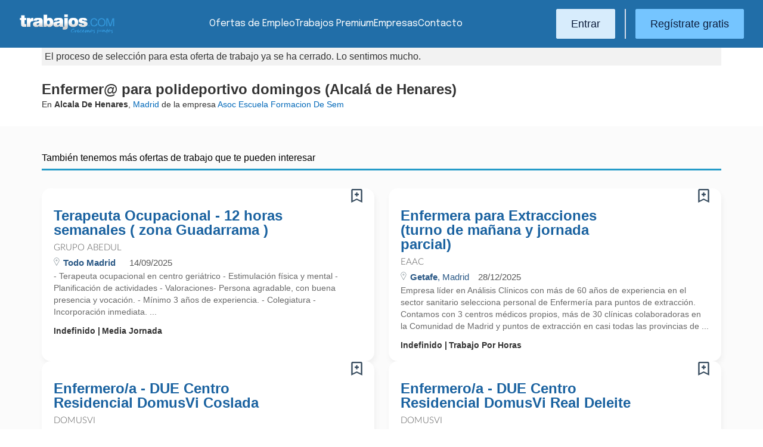

--- FILE ---
content_type: text/html; charset=UTF-8
request_url: https://www.trabajos.com/ofertas/1196184927/enfermer-para-polideportivo-domingos-alcala-de-henares-/
body_size: 7406
content:

<!DOCTYPE html PUBLIC "-//W3C//DTD XHTML 1.0 Transitional//EN" "http://www.w3.org/TR/xhtml1/DTD/xhtml1-transitional.dtd"><html xmlns="http://www.w3.org/1999/xhtml"><head><title>Ofertas de empleo: Enfermer@ para polideportivo domingos (Alcalá de Henares) - Trabajos.com</title><meta http-equiv="Content-Type" content="text/html; charset=utf-8" /><meta name="description" content="Trabaja de Enfermer@ para polideportivo domingos (Alcalá de Henares) en Madrid en la empresa Asoc Escuela Formacion De Sem. Regístrate y envía tu curriculum vitae a la oferta de trabajo de Enfermer@ para polideportivo domingos (Alcalá de Henares) a través de Trabajos.com" /><meta name="keywords" content="trabajo, empleo, Enfermer@ para polideportivo domingos (Alcalá de Henares), trabajo en Madrid, trabajar en Asoc Escuela Formacion De Sem, trabajar de Enfermer@ para polideportivo domingos (Alcalá de Henares), oferta de trabajo en Asoc Escuela Formacion De Sem" /><meta name="apple-itunes-app" content="app-id=516317735" /><meta property="fb:admins" content="550580406" /><meta property="fb:admins" content="1379411340" /><meta property="fb:admins" content="100010285996518" /><meta http-equiv="Content-Language" content="es"/><meta name="Distribution" content="global"/><meta name="referrer" content="always" /><link rel="shortcut icon" href="/favicon.ico" /><link rel="stylesheet" href="/css/theme/jquery-ui.css?366" type="text/css" media="screen" /><link rel="manifest" href="/firebase/manifest.json"><!-- Start VWO Async SmartCode --><link rel="preconnect" href="https://dev.visualwebsiteoptimizer.com" /><script type='text/javascript' id='vwoCode'>window._vwo_code || (function() {var account_id=969587,version=2.1,settings_tolerance=2000,hide_element='body',hide_element_style = 'opacity:0 !important;filter:alpha(opacity=0) !important;background:none !important;transition:none !important;',/* DO NOT EDIT BELOW THIS LINE */f=false,w=window,d=document,v=d.querySelector('#vwoCode'),cK='_vwo_'+account_id+'_settings',cc={};try{var c=JSON.parse(localStorage.getItem('_vwo_'+account_id+'_config'));cc=c&&typeof c==='object'?c:{}}catch(e){}var stT=cc.stT==='session'?w.sessionStorage:w.localStorage;code={nonce:v&&v.nonce,use_existing_jquery:function(){return typeof use_existing_jquery!=='undefined'?use_existing_jquery:undefined},library_tolerance:function(){return typeof library_tolerance!=='undefined'?library_tolerance:undefined},settings_tolerance:function(){return cc.sT||settings_tolerance},hide_element_style:function(){return'{'+(cc.hES||hide_element_style)+'}'},hide_element:function(){if(performance.getEntriesByName('first-contentful-paint')[0]){return''}return typeof cc.hE==='string'?cc.hE:hide_element},getVersion:function(){return version},finish:function(e){if(!f){f=true;var t=d.getElementById('_vis_opt_path_hides');if(t)t.parentNode.removeChild(t);if(e)(new Image).src='https://dev.visualwebsiteoptimizer.com/ee.gif?a='+account_id+e}},finished:function(){return f},addScript:function(e){var t=d.createElement('script');t.type='text/javascript';if(e.src){t.src=e.src}else{t.text=e.text}v&&t.setAttribute('nonce',v.nonce);d.getElementsByTagName('head')[0].appendChild(t)},load:function(e,t){var n=this.getSettings(),i=d.createElement('script'),r=this;t=t||{};if(n){i.textContent=n;d.getElementsByTagName('head')[0].appendChild(i);if(!w.VWO||VWO.caE){stT.removeItem(cK);r.load(e)}}else{var o=new XMLHttpRequest;o.open('GET',e,true);o.withCredentials=!t.dSC;o.responseType=t.responseType||'text';o.onload=function(){if(t.onloadCb){return t.onloadCb(o,e)}if(o.status===200||o.status===304){_vwo_code.addScript({text:o.responseText})}else{_vwo_code.finish('&e=loading_failure:'+e)}};o.onerror=function(){if(t.onerrorCb){return t.onerrorCb(e)}_vwo_code.finish('&e=loading_failure:'+e)};o.send()}},getSettings:function(){try{var e=stT.getItem(cK);if(!e){return}e=JSON.parse(e);if(Date.now()>e.e){stT.removeItem(cK);return}return e.s}catch(e){return}},init:function(){if(d.URL.indexOf('__vwo_disable__')>-1)return;var e=this.settings_tolerance();w._vwo_settings_timer=setTimeout(function(){_vwo_code.finish();stT.removeItem(cK)},e);var t;if(this.hide_element()!=='body'){t=d.createElement('style');var n=this.hide_element(),i=n?n+this.hide_element_style():'',r=d.getElementsByTagName('head')[0];t.setAttribute('id','_vis_opt_path_hides');v&&t.setAttribute('nonce',v.nonce);t.setAttribute('type','text/css');if(t.styleSheet)t.styleSheet.cssText=i;else t.appendChild(d.createTextNode(i));r.appendChild(t)}else{t=d.getElementsByTagName('head')[0];var i=d.createElement('div');i.style.cssText='z-index: 2147483647 !important;position: fixed !important;left: 0 !important;top: 0 !important;width: 100% !important;height: 100% !important;background: white !important;';i.setAttribute('id','_vis_opt_path_hides');i.classList.add('_vis_hide_layer');t.parentNode.insertBefore(i,t.nextSibling)}var o=window._vis_opt_url||d.URL,s='https://dev.visualwebsiteoptimizer.com/j.php?a='+account_id+'&u='+encodeURIComponent(o)+'&vn='+version;if(w.location.search.indexOf('_vwo_xhr')!==-1){this.addScript({src:s})}else{this.load(s+'&x=true')}}};w._vwo_code=code;code.init();})();</script><!-- End VWO Async SmartCode --><script type="text/javascript">(function(i,s,o,g,r,a,m){i['GoogleAnalyticsObject']=r;i[r]=i[r]||function(){	(i[r].q=i[r].q||[]).push(arguments)},i[r].l=1*new Date();a=s.createElement(o),	m=s.getElementsByTagName(o)[0];a.async=1;a.src=g;m.parentNode.insertBefore(a,m)	})(window,document,'script','//www.google-analytics.com/analytics.js','ga');	ga('create', 'UA-152964-1', {'cookieDomain': 'trabajos.com','userId': ''});	ga('send', 'pageview');</script><!--include virtual="/empresa/ssi_script_hotjar.thtml" --><!-- Global site tag (gtag.js) - Google Ads: 1070656476 --><!--<script async src="https://www.googletagmanager.com/gtag/js?id=AW-1070656476"></script><script>window.dataLayer = window.dataLayer || [];
function gtag(){dataLayer.push(arguments);}
gtag('js', new Date());
gtag('config', 'AW-1070656476', {'allow_enhanced_conversions': true});</script>--><!--conversionRegistroEmpresas--><!-- Event snippet for Etiqueta de remarketing: remarketing page --><script> gtag('event', 'conversion', { 'send_to': 'AW-1070656476/i3qkCPT29QMQ3NfD_gM', 'aw_remarketing_only': true });</script><!-- New script for Google Analitycs 4 (GA4) --><script async src="https://www.googletagmanager.com/gtag/js?id=G-B8K8J061WJ"></script><script> window.dataLayer = window.dataLayer || []; function gtag(){dataLayer.push(arguments);} gtag('js', new Date()); gtag('config', 'G-B8K8J061WJ');</script><!-- New Script for Clearbit --><script type="text/javascript"> (function (d, u, h, s) { h = d.getElementsByTagName('head')[0]; s = d.createElement('script'); s.async = 1; s.src = u + new Date().getTime(); h.appendChild(s); } )(document, 'https://grow.clearbitjs.com/api/pixel.js?v=');</script><!-- Google Tag Manager --><script>(function(w,d,s,l,i){w[l]=w[l]||[];w[l].push({'gtm.start': new Date().getTime(),event:'gtm.js'});var f=d.getElementsByTagName(s)[0], j=d.createElement(s),dl=l!='dataLayer'?'&l='+l:'';j.async=true;j.src= 'https://www.googletagmanager.com/gtm.js?id='+i+dl;f.parentNode.insertBefore(j,f);
})(window,document,'script','dataLayer','GTM-W65KH6TZ');</script><!-- End Google Tag Manager --><link rel="stylesheet" type="text/css" href="/css/layout.css?366" /><link rel="stylesheet" type="text/css" href="/css/layout-style.css?366" /><link rel="stylesheet" type="text/css" href="/css/estilos.css?366" /><link rel="stylesheet" type="text/css" href="/css/ver_oferta.css?366" /><!--#include virtual="/ssi_css_centroempleo.thtml" --><!--#include virtual="/ssi_css_usuario.thtml" --><link rel="stylesheet" type="text/css" href="/css/es/pais.css?366" /><link media="print" href="/css/print.css?366" type="text/css" rel="stylesheet"><style>.crearalerta {border-top:20px solid #ffd200; font-family:LLLight, arial, sans-serif; color:#333; padding:40px 0; border-bottom:3px solid #d9d9d9;margin-bottom:50px; background:url("/img/2016/fondoalerta.jpg") no-repeat 0 0px; background-size:cover; font-size:300%; }
.crearalerta_inner{max-width:420px; margin-left:120px; text-align:center}
.crearalerta_inner h3{color:#777; font-size:80%; margin:2px 0 }
.btalerta {border-radius:10px; padding:6px 21px 8px 21px; margin-top:16px; font-size:80%; display:inline-block; font-family:Arial, san-serif; background:rgba(34,107,171,1); color:#fff}
.btalerta:hover { background:rgba(14,87,151,1); color:#fff}
.btalerta:visited {color:#fff}
@media screen and (max-width: 640px){
.crearalerta_inner { margin-left:0; max-width:none;}
.crearalerta { margin-bottom:25px !important;}
}</style><meta name="viewport" content="width=device-width, initial-scale=1.0" /><!-- Google tag (gtag.js) --><script async src="https://www.googletagmanager.com/gtag/js?id=AW-1070656476"></script><script> window.dataLayer = window.dataLayer || []; function gtag(){dataLayer.push(arguments);} gtag('js', new Date()); gtag('config', 'AW-1070656476'); </script></head><body><header><iframe id='acdf9837' name='acdf9837' src='//a.hspvst.com/delivery/afr.php?zoneid=22&amp;cb=INSERT_RANDOM_NUMBER_HERE' frameborder='0' scrolling='no' width="0" height="0" srtyle="display:none; visibility:hidden"></iframe><h1>Enfermer@ para polideportivo domingos (Alcalá de Henares)</h1><div class="container"><div class="header-wrapper"><div class="logo"><a href="https://www.trabajos.com/" id="cabLogo" title="Trabajos.com"><img src="/img/2014/logo-c.png" alt="Trabajos.com" class="logo" /></a><a href="https://www.trabajos.com/" id="cabLogoPre" aria-label="Trabajos.com"><img src="/img/2015/premium/logo-premium.png" alt="" class="logoPremium" width="100%" height="100%" /></a><a href="https://www.trabajos.com/" id="cabLogoPro" aria-label="Trabajos.com"><img src="/img/2015/premium/logo-profesional.png" alt="" class="logoProfesional" width="100%" height="100%" /></a></div><!--#include virtual="/ssi_cabecera_username.thtml" --><ul class="menu"><li class="ofertas"><a href="https://www.trabajos.com/ofertas-empleo/"  title="Ofertas de Trabajo" id="cabEmpleo">Ofertas de Empleo</a></li><li class="cursos"><a href="https://www.trabajos.com/premium/mejora-candidatura/?utm_source=trabajos&utm_medium=web&utm_campaign=LandingMejora"  id="cabPremium">Trabajos Premium</a></li><li class="empresas"><a href="https://www.trabajos.com/empresas/"  title="Publicar Ofertas Trabajo Gratis" id="cabEmpresas">Empresas</a></li><li class="contacto"><a href="https://www.trabajos.com/contacto/?contacto=HV_CONTACTO" id="cabEmpresas">Contacto</a></li></ul><div class="authentication"><a href="https://www.trabajos.com/acceso/" title="Entrar a Trabajos.com" rel="nofollow" class="btn btn-light">Entrar</a><hr class="separator separator-vertical" /><a href="https://www.trabajos.com/candidato/registro/" id="cabRegistrate" rel="nofollow" class="btn">Reg&iacute;strate gratis</a></div><span title="Menú" class="header-mobile-trigger"><img src="/img/2025/menu-trigger.svg" alt="Menu" /></span></div><div class="menu-mobile" id="menuMov"><span title="Menú" class="header-mobile-trigger"><img src="/img/2025/menu-trigger-close.svg" alt="Menu" /></span><div class="menu-mobile-logged"><!--#include virtual="/ssi_cabecera_username.thtml" --><!--#include virtual="/empresa/ssi_cabecera_empresa.thtml" --></div><ul class="list text-center"><li><a href="https://www.trabajos.com/ofertas/"  id="cabEmpleoMov">Ofertas de Empleo</a></li><li><a href="https://www.trabajos.com/premium/mejora-candidatura/?utm_source=trabajos&utm_medium=web&utm_campaign=LandingMejora"  id="cabPremiumMov">Trabajos Premium</a></li><li><a href="https://www.trabajos.com/empresas/"  id="cabEmpresasMov">Empresas</a></li><li><a href="https://www.trabajos.com/contacto/?contacto=HV_CONTACTO" id="cabEmpresas">Contacto</a></li></ul><div class="authentication"><a href="https://www.trabajos.com/acceso/" title="Entrar a Trabajos.com" rel="nofollow" class="btn btn-light">Entrar</a><hr class="separator" /><a href="https://www.trabajos.com/candidato/registro/" id="cabRegistrate" rel="nofollow" class="btn">Reg&iacute;strate</a></div></div></div><div class="print logoprint"><img src="/img/logo_trabajos.gif" alt="Trabajos.com" /></div></header><!--#include virtual="/portal_corporativo/ssi_cabecera.thtml" --><!--#include virtual="/portal_corporativo/centro_empleo/ssi_datos_empresa.thtml" --><div class="ofertacaducada"><p class="avisocaducado">El proceso de selecci&oacute;n para esta oferta de trabajo ya se ha cerrado. Lo sentimos mucho.</p><h2>Enfermer@ para polideportivo domingos (Alcal&aacute; de Henares)</h2><p class="minidatos"> En  <strong>Alcala De Henares</strong>, <a href="https://www.trabajos.com/ofertas-empleo/madrid" title="Ofertas de Empleo en Madrid">Madrid</a><!--HV_CAMPO_PAISVACANTE (HV_PAISVACANTE) HV_CAMPO_PAISVACANTE--> de la empresa <a href="/empresa/asoc_escuela_formacion_de_sem" title="Ofertas de Empleo en Asoc Escuela Formacion De Sem" class="empresa"><span> Asoc Escuela Formacion De Sem</span></a></p></div><div style="background: #FBFBFB;" ><div id="marcadorRRSS" class="marcadorRRSS"><div class="container" style="padding:45px 10px;"><h2 >También tenemos más ofertas de trabajo que te pueden interesar</h2><div class="row row-cols-1 row-cols-lg-2 g-2"><div class="col"><div class="listado2014 card oferta"><div class="card-body"><div id="avisoOfertaGuardada1196403538" class="avisoOfGuardada" style="display:none;"></div><div id="guardarOfertaFavorita1196403538" data-usuario="0" data-oferta="1196403538" class="fav"></div><div id="litGuardarOfertaFavorita1196403538" class="fav_guardar">Guardar en favoritas</div><div class="title-block"><a href="/ofertas/1196403538/terapeuta-ocupacional-12-horas-semanales-zona-guadarrama-/" class="oferta j4m_link" data-j4m_val="1196403538" title="Oferta Terapeuta Ocupacional - 12 horas semanales ( zona Guadarrama )" >Terapeuta Ocupacional - 12 horas semanales ( zona Guadarrama )</a><div><p class=""></p></div></div><a href="https://grupoabedul.trabajos.com" class="empresa" >Grupo Abedul</a><div class="info-oferta"><span class="loc"><span class="location"><span><strong>Todo Madrid</strong> &nbsp;</span></span></span><span class="fecha"><!--#include virtual="/candidato/2014/ssi_listado_alerta_nueva_oferta.thtml" -->14/09/2025</span></div><p class="do"> - Terapeuta ocupacional en centro geri&aacute;trico
- Estimulaci&oacute;n f&iacute;sica y mental
- Planificaci&oacute;n de actividades
- Valoraciones- Persona agradable, con buena presencia y vocaci&oacute;n.
- M&iacute;nimo 3 a&ntilde;os de experiencia.
- Colegiatura
- Incorporaci&oacute;n inmediata.                                                            ...</p><p class="oi"><span>Indefinido</span><span class="oilast">Media Jornada</span></p><!--#include virtual="/ssi_listado_fila_ofertas_boton_inscripcion.thtml" --></div></div></div><div class="col"><div class="listado2014 card oferta"><div class="card-body"><div id="avisoOfertaGuardada1196451304" class="avisoOfGuardada" style="display:none;"></div><div id="guardarOfertaFavorita1196451304" data-usuario="0" data-oferta="1196451304" class="fav"></div><div id="litGuardarOfertaFavorita1196451304" class="fav_guardar">Guardar en favoritas</div><div class="title-block"><a href="/ofertas/1196451304/enfermera-para-extracciones-turno-de-manana-y-jornada-parcial-/" class="oferta j4m_link" data-j4m_val="1196451304" title="Oferta Enfermera para Extracciones (turno de mañana y jornada parcial)" >Enfermera para Extracciones (turno de mañana y jornada parcial)</a><div><p class=""></p></div></div><a href="/empresa/eaac_sl" class="empresa" >EAAC</a><div class="info-oferta"><span class="loc"><span class="location"><span><strong>Getafe</strong>, Madrid</span></span></span><span class="fecha"><!--#include virtual="/candidato/2014/ssi_listado_alerta_nueva_oferta.thtml" -->28/12/2025</span></div><p class="do"> Empresa l&iacute;der en An&aacute;lisis Cl&iacute;nicos con m&aacute;s de 60 a&ntilde;os de experiencia en el sector sanitario selecciona personal de Enfermer&iacute;a para puntos de extracci&oacute;n. 

Contamos con 3 centros m&eacute;dicos propios, m&aacute;s de 30 cl&iacute;nicas colaboradoras en la Comunidad de Madrid y puntos de extracci&oacute;n en casi todas las provincias de ...</p><p class="oi"><span>Indefinido</span><span class="oilast">Trabajo Por Horas</span></p><!--#include virtual="/ssi_listado_fila_ofertas_boton_inscripcion.thtml" --></div></div></div><div class="col"><div class="listado2014 card oferta"><div class="card-body"><div id="avisoOfertaGuardada1196454742" class="avisoOfGuardada" style="display:none;"></div><div id="guardarOfertaFavorita1196454742" data-usuario="0" data-oferta="1196454742" class="fav"></div><div id="litGuardarOfertaFavorita1196454742" class="fav_guardar">Guardar en favoritas</div><div class="title-block"><a href="/ofertas/1196454742/enfermero-a-due-centro-residencial-domusvi-coslada/" class="oferta j4m_link" data-j4m_val="1196454742" title="Oferta Enfermero/a - DUE Centro Residencial DomusVi Coslada" >Enfermero/a - DUE Centro Residencial DomusVi Coslada</a><div><p class=""></p></div></div><a href="https://domusvi.trabajos.com" class="empresa" >DomusVi</a><div class="info-oferta"><span class="loc"><span class="location"><span><strong>Coslada</strong>, Madrid</span></span></span><span class="fecha"><!--#include virtual="/candidato/2014/ssi_listado_alerta_nueva_oferta.thtml" -->14/01/2026</span></div><p class="doextended"> En DomusVi, cuidar es compartir humanidad, es crecer como profesional y formar parte de una labor que trasciende el d&iacute;a a d&iacute;a.

      Buscamos profesionales que quieran ejercer con vocaci&oacute;n, en un entorno donde la empat&iacute;a, la innovaci&oacute;n y el respeto forman parte de cada jornada.

      &iquest;Por qu&eacute; DomusVi?


      ...</p><p class="oi"><span>De duracion determinada</span><span class="oilast">Media Jornada</span></p><!--#include virtual="/ssi_listado_fila_ofertas_boton_inscripcion.thtml" --></div></div></div><div class="col"><div class="listado2014 card oferta"><div class="card-body"><div id="avisoOfertaGuardada1196455062" class="avisoOfGuardada" style="display:none;"></div><div id="guardarOfertaFavorita1196455062" data-usuario="0" data-oferta="1196455062" class="fav"></div><div id="litGuardarOfertaFavorita1196455062" class="fav_guardar">Guardar en favoritas</div><div class="title-block"><a href="/ofertas/1196455062/enfermero-a-due-centro-residencial-domusvi-real-deleite/" class="oferta j4m_link" data-j4m_val="1196455062" title="Oferta Enfermero/a - DUE Centro Residencial DomusVi Real Deleite" >Enfermero/a - DUE Centro Residencial DomusVi Real Deleite</a><div><p class=""></p></div></div><a href="https://domusvi.trabajos.com" class="empresa" >DomusVi</a><div class="info-oferta"><span class="loc"><span class="location"><span><strong>Todo Madrid</strong> &nbsp;</span></span></span><span class="fecha"><!--#include virtual="/candidato/2014/ssi_listado_alerta_nueva_oferta.thtml" -->13/01/2026</span></div><p class="doextended"> DomusVi es la compa&ntilde;&iacute;a con la mayor red de centros y servicios sanitarios y sociales de atenci&oacute;n a las personas mayores y de salud mental del pa&iacute;s. El trato humano y familiar, la especializaci&oacute;n sanitaria y el enfoque de confort y bienestar definen todos nuestros servicios.

      En DomusVi, somos m&aacute;s de 28.000 ...</p><p class="oi"><span>Indefinido</span><span class="oilast">Jornada Completa</span></p><!--#include virtual="/ssi_listado_fila_ofertas_boton_inscripcion.thtml" --></div></div></div><div class="col"><div class="listado2014 card oferta"><div class="card-body"><div id="avisoOfertaGuardada1196403962" class="avisoOfGuardada" style="display:none;"></div><div id="guardarOfertaFavorita1196403962" data-usuario="0" data-oferta="1196403962" class="fav"></div><div id="litGuardarOfertaFavorita1196403962" class="fav_guardar">Guardar en favoritas</div><div class="title-block"><a href="/ofertas/1196403962/controlador-de-medios-de-terapia-h-m-x-/" class="oferta j4m_link" data-j4m_val="1196403962" title="Oferta Controlador de Medios de Terapia (H/M/X)" >Controlador de Medios de Terapia (H/M/X)</a><div><p class=""></p></div></div><a href="https://manpower_temporal.trabajos.com" class="empresa" >Manpower Trabajo Temporal</a><div class="info-oferta"><span class="loc"><span class="location"><span><strong>Todo Madrid</strong> &nbsp;</span></span></span><span class="fecha"><!--#include virtual="/candidato/2014/ssi_listado_alerta_nueva_oferta.thtml" -->17/09/2025</span></div><p class="do"> &iquest;Eres profesional sanitario/ay te apasiona la atenci&oacute;n domiciliaria? &Uacute;nete a una compa&ntilde;&iacute;a l&iacute;der en el sector salud con un proyecto donde tu experiencia marca la diferencia.

- Atenci&oacute;n diaria a los pacientes en sus domicilios, consulta o telef&oacute;nica para prestar los diferentes servicios de alta.

- Revisi&oacute;n ...</p><p class="oi"><span>Indefinido</span><span class="oilast">Jornada Indiferente</span></p><!--#include virtual="/ssi_listado_fila_ofertas_boton_inscripcion.thtml" --></div></div></div></div></div></div><div id="marcadorRRSS" class="marcadorRRSS"><div class="container" style="padding:20px 10px;"><h2>Te proponemos ofertas de trabajo en <strong>ciudades próximas</strong></h2><div class="row row-cols-1 row-cols-lg-2 g-2"><div class="col"><div class="listado2014 card oferta"><div class="card-body"><div id="avisoOfertaGuardada1196403538" class="avisoOfGuardada" style="display:none;"></div><div id="guardarOfertaFavorita1196403538" data-usuario="0" data-oferta="1196403538" class="fav"></div><div id="litGuardarOfertaFavorita1196403538" class="fav_guardar">Guardar en favoritas</div><div class="title-block"><a href="/ofertas/1196403538/terapeuta-ocupacional-12-horas-semanales-zona-guadarrama-/" class="oferta j4m_link" data-j4m_val="1196403538" title="Oferta Terapeuta Ocupacional - 12 horas semanales ( zona Guadarrama )" >Terapeuta Ocupacional - 12 horas semanales ( zona Guadarrama )</a><div><p class=""></p></div></div><a href="https://grupoabedul.trabajos.com" class="empresa" >Grupo Abedul</a><div class="info-oferta"><span class="loc"><span class="location"><span><strong>Todo Madrid</strong> &nbsp;</span></span></span><span class="fecha"><!--#include virtual="/candidato/2014/ssi_listado_alerta_nueva_oferta.thtml" -->14/09/2025</span></div><p class="do"> - Terapeuta ocupacional en centro geri&aacute;trico
- Estimulaci&oacute;n f&iacute;sica y mental
- Planificaci&oacute;n de actividades
- Valoraciones- Persona agradable, con buena presencia y vocaci&oacute;n.
- M&iacute;nimo 3 a&ntilde;os de experiencia.
- Colegiatura
- Incorporaci&oacute;n inmediata.                                                            ...</p><p class="oi"><span>Indefinido</span><span class="oilast">Media Jornada</span></p><!--#include virtual="/ssi_listado_fila_ofertas_boton_inscripcion.thtml" --></div></div></div><div class="col"><div class="listado2014 card oferta"><div class="card-body"><div id="avisoOfertaGuardada1196451304" class="avisoOfGuardada" style="display:none;"></div><div id="guardarOfertaFavorita1196451304" data-usuario="0" data-oferta="1196451304" class="fav"></div><div id="litGuardarOfertaFavorita1196451304" class="fav_guardar">Guardar en favoritas</div><div class="title-block"><a href="/ofertas/1196451304/enfermera-para-extracciones-turno-de-manana-y-jornada-parcial-/" class="oferta j4m_link" data-j4m_val="1196451304" title="Oferta Enfermera para Extracciones (turno de mañana y jornada parcial)" >Enfermera para Extracciones (turno de mañana y jornada parcial)</a><div><p class=""></p></div></div><a href="/empresa/eaac_sl" class="empresa" >EAAC</a><div class="info-oferta"><span class="loc"><span class="location"><span><strong>Getafe</strong>, Madrid</span></span></span><span class="fecha"><!--#include virtual="/candidato/2014/ssi_listado_alerta_nueva_oferta.thtml" -->28/12/2025</span></div><p class="do"> Empresa l&iacute;der en An&aacute;lisis Cl&iacute;nicos con m&aacute;s de 60 a&ntilde;os de experiencia en el sector sanitario selecciona personal de Enfermer&iacute;a para puntos de extracci&oacute;n. 

Contamos con 3 centros m&eacute;dicos propios, m&aacute;s de 30 cl&iacute;nicas colaboradoras en la Comunidad de Madrid y puntos de extracci&oacute;n en casi todas las provincias de ...</p><p class="oi"><span>Indefinido</span><span class="oilast">Trabajo Por Horas</span></p><!--#include virtual="/ssi_listado_fila_ofertas_boton_inscripcion.thtml" --></div></div></div><div class="col"><div class="listado2014 card oferta"><div class="card-body"><div id="avisoOfertaGuardada1196454742" class="avisoOfGuardada" style="display:none;"></div><div id="guardarOfertaFavorita1196454742" data-usuario="0" data-oferta="1196454742" class="fav"></div><div id="litGuardarOfertaFavorita1196454742" class="fav_guardar">Guardar en favoritas</div><div class="title-block"><a href="/ofertas/1196454742/enfermero-a-due-centro-residencial-domusvi-coslada/" class="oferta j4m_link" data-j4m_val="1196454742" title="Oferta Enfermero/a - DUE Centro Residencial DomusVi Coslada" >Enfermero/a - DUE Centro Residencial DomusVi Coslada</a><div><p class=""></p></div></div><a href="https://domusvi.trabajos.com" class="empresa" >DomusVi</a><div class="info-oferta"><span class="loc"><span class="location"><span><strong>Coslada</strong>, Madrid</span></span></span><span class="fecha"><!--#include virtual="/candidato/2014/ssi_listado_alerta_nueva_oferta.thtml" -->14/01/2026</span></div><p class="doextended"> En DomusVi, cuidar es compartir humanidad, es crecer como profesional y formar parte de una labor que trasciende el d&iacute;a a d&iacute;a.

      Buscamos profesionales que quieran ejercer con vocaci&oacute;n, en un entorno donde la empat&iacute;a, la innovaci&oacute;n y el respeto forman parte de cada jornada.

      &iquest;Por qu&eacute; DomusVi?


      ...</p><p class="oi"><span>De duracion determinada</span><span class="oilast">Media Jornada</span></p><!--#include virtual="/ssi_listado_fila_ofertas_boton_inscripcion.thtml" --></div></div></div><div class="col"><div class="listado2014 card oferta"><div class="card-body"><div id="avisoOfertaGuardada1196455062" class="avisoOfGuardada" style="display:none;"></div><div id="guardarOfertaFavorita1196455062" data-usuario="0" data-oferta="1196455062" class="fav"></div><div id="litGuardarOfertaFavorita1196455062" class="fav_guardar">Guardar en favoritas</div><div class="title-block"><a href="/ofertas/1196455062/enfermero-a-due-centro-residencial-domusvi-real-deleite/" class="oferta j4m_link" data-j4m_val="1196455062" title="Oferta Enfermero/a - DUE Centro Residencial DomusVi Real Deleite" >Enfermero/a - DUE Centro Residencial DomusVi Real Deleite</a><div><p class=""></p></div></div><a href="https://domusvi.trabajos.com" class="empresa" >DomusVi</a><div class="info-oferta"><span class="loc"><span class="location"><span><strong>Todo Madrid</strong> &nbsp;</span></span></span><span class="fecha"><!--#include virtual="/candidato/2014/ssi_listado_alerta_nueva_oferta.thtml" -->13/01/2026</span></div><p class="doextended"> DomusVi es la compa&ntilde;&iacute;a con la mayor red de centros y servicios sanitarios y sociales de atenci&oacute;n a las personas mayores y de salud mental del pa&iacute;s. El trato humano y familiar, la especializaci&oacute;n sanitaria y el enfoque de confort y bienestar definen todos nuestros servicios.

      En DomusVi, somos m&aacute;s de 28.000 ...</p><p class="oi"><span>Indefinido</span><span class="oilast">Jornada Completa</span></p><!--#include virtual="/ssi_listado_fila_ofertas_boton_inscripcion.thtml" --></div></div></div><div class="col"><div class="listado2014 card oferta"><div class="card-body"><div id="avisoOfertaGuardada1196403962" class="avisoOfGuardada" style="display:none;"></div><div id="guardarOfertaFavorita1196403962" data-usuario="0" data-oferta="1196403962" class="fav"></div><div id="litGuardarOfertaFavorita1196403962" class="fav_guardar">Guardar en favoritas</div><div class="title-block"><a href="/ofertas/1196403962/controlador-de-medios-de-terapia-h-m-x-/" class="oferta j4m_link" data-j4m_val="1196403962" title="Oferta Controlador de Medios de Terapia (H/M/X)" >Controlador de Medios de Terapia (H/M/X)</a><div><p class=""></p></div></div><a href="https://manpower_temporal.trabajos.com" class="empresa" >Manpower Trabajo Temporal</a><div class="info-oferta"><span class="loc"><span class="location"><span><strong>Todo Madrid</strong> &nbsp;</span></span></span><span class="fecha"><!--#include virtual="/candidato/2014/ssi_listado_alerta_nueva_oferta.thtml" -->17/09/2025</span></div><p class="do"> &iquest;Eres profesional sanitario/ay te apasiona la atenci&oacute;n domiciliaria? &Uacute;nete a una compa&ntilde;&iacute;a l&iacute;der en el sector salud con un proyecto donde tu experiencia marca la diferencia.

- Atenci&oacute;n diaria a los pacientes en sus domicilios, consulta o telef&oacute;nica para prestar los diferentes servicios de alta.

- Revisi&oacute;n ...</p><p class="oi"><span>Indefinido</span><span class="oilast">Jornada Indiferente</span></p><!--#include virtual="/ssi_listado_fila_ofertas_boton_inscripcion.thtml" --></div></div></div></div></div></div><div id="marcadorRRSS" class="marcadorRRSS"><div class="container" style="padding:20px 10px;"><h2>Te proponemos ofertas de trabajo en <strong>sectores similares</strong></h2><div class="row row-cols-1 row-cols-lg-2 g-2"><div class="col"><div class="listado2014 card oferta"><div class="card-body"><div id="avisoOfertaGuardada1196403538" class="avisoOfGuardada" style="display:none;"></div><div id="guardarOfertaFavorita1196403538" data-usuario="0" data-oferta="1196403538" class="fav"></div><div id="litGuardarOfertaFavorita1196403538" class="fav_guardar">Guardar en favoritas</div><div class="title-block"><a href="/ofertas/1196403538/terapeuta-ocupacional-12-horas-semanales-zona-guadarrama-/" class="oferta j4m_link" data-j4m_val="1196403538" title="Oferta Terapeuta Ocupacional - 12 horas semanales ( zona Guadarrama )" >Terapeuta Ocupacional - 12 horas semanales ( zona Guadarrama )</a><div><p class=""></p></div></div><a href="https://grupoabedul.trabajos.com" class="empresa" >Grupo Abedul</a><div class="info-oferta"><span class="loc"><span class="location"><span><strong>Todo Madrid</strong> &nbsp;</span></span></span><span class="fecha"><!--#include virtual="/candidato/2014/ssi_listado_alerta_nueva_oferta.thtml" -->14/09/2025</span></div><p class="do"> - Terapeuta ocupacional en centro geri&aacute;trico
- Estimulaci&oacute;n f&iacute;sica y mental
- Planificaci&oacute;n de actividades
- Valoraciones- Persona agradable, con buena presencia y vocaci&oacute;n.
- M&iacute;nimo 3 a&ntilde;os de experiencia.
- Colegiatura
- Incorporaci&oacute;n inmediata.                                                            ...</p><p class="oi"><span>Indefinido</span><span class="oilast">Media Jornada</span></p><!--#include virtual="/ssi_listado_fila_ofertas_boton_inscripcion.thtml" --></div></div></div><div class="col"><div class="listado2014 card oferta"><div class="card-body"><div id="avisoOfertaGuardada1196451304" class="avisoOfGuardada" style="display:none;"></div><div id="guardarOfertaFavorita1196451304" data-usuario="0" data-oferta="1196451304" class="fav"></div><div id="litGuardarOfertaFavorita1196451304" class="fav_guardar">Guardar en favoritas</div><div class="title-block"><a href="/ofertas/1196451304/enfermera-para-extracciones-turno-de-manana-y-jornada-parcial-/" class="oferta j4m_link" data-j4m_val="1196451304" title="Oferta Enfermera para Extracciones (turno de mañana y jornada parcial)" >Enfermera para Extracciones (turno de mañana y jornada parcial)</a><div><p class=""></p></div></div><a href="/empresa/eaac_sl" class="empresa" >EAAC</a><div class="info-oferta"><span class="loc"><span class="location"><span><strong>Getafe</strong>, Madrid</span></span></span><span class="fecha"><!--#include virtual="/candidato/2014/ssi_listado_alerta_nueva_oferta.thtml" -->28/12/2025</span></div><p class="do"> Empresa l&iacute;der en An&aacute;lisis Cl&iacute;nicos con m&aacute;s de 60 a&ntilde;os de experiencia en el sector sanitario selecciona personal de Enfermer&iacute;a para puntos de extracci&oacute;n. 

Contamos con 3 centros m&eacute;dicos propios, m&aacute;s de 30 cl&iacute;nicas colaboradoras en la Comunidad de Madrid y puntos de extracci&oacute;n en casi todas las provincias de ...</p><p class="oi"><span>Indefinido</span><span class="oilast">Trabajo Por Horas</span></p><!--#include virtual="/ssi_listado_fila_ofertas_boton_inscripcion.thtml" --></div></div></div><div class="col"><div class="listado2014 card oferta"><div class="card-body"><div id="avisoOfertaGuardada1196454742" class="avisoOfGuardada" style="display:none;"></div><div id="guardarOfertaFavorita1196454742" data-usuario="0" data-oferta="1196454742" class="fav"></div><div id="litGuardarOfertaFavorita1196454742" class="fav_guardar">Guardar en favoritas</div><div class="title-block"><a href="/ofertas/1196454742/enfermero-a-due-centro-residencial-domusvi-coslada/" class="oferta j4m_link" data-j4m_val="1196454742" title="Oferta Enfermero/a - DUE Centro Residencial DomusVi Coslada" >Enfermero/a - DUE Centro Residencial DomusVi Coslada</a><div><p class=""></p></div></div><a href="https://domusvi.trabajos.com" class="empresa" >DomusVi</a><div class="info-oferta"><span class="loc"><span class="location"><span><strong>Coslada</strong>, Madrid</span></span></span><span class="fecha"><!--#include virtual="/candidato/2014/ssi_listado_alerta_nueva_oferta.thtml" -->14/01/2026</span></div><p class="doextended"> En DomusVi, cuidar es compartir humanidad, es crecer como profesional y formar parte de una labor que trasciende el d&iacute;a a d&iacute;a.

      Buscamos profesionales que quieran ejercer con vocaci&oacute;n, en un entorno donde la empat&iacute;a, la innovaci&oacute;n y el respeto forman parte de cada jornada.

      &iquest;Por qu&eacute; DomusVi?


      ...</p><p class="oi"><span>De duracion determinada</span><span class="oilast">Media Jornada</span></p><!--#include virtual="/ssi_listado_fila_ofertas_boton_inscripcion.thtml" --></div></div></div><div class="col"><div class="listado2014 card oferta"><div class="card-body"><div id="avisoOfertaGuardada1196455062" class="avisoOfGuardada" style="display:none;"></div><div id="guardarOfertaFavorita1196455062" data-usuario="0" data-oferta="1196455062" class="fav"></div><div id="litGuardarOfertaFavorita1196455062" class="fav_guardar">Guardar en favoritas</div><div class="title-block"><a href="/ofertas/1196455062/enfermero-a-due-centro-residencial-domusvi-real-deleite/" class="oferta j4m_link" data-j4m_val="1196455062" title="Oferta Enfermero/a - DUE Centro Residencial DomusVi Real Deleite" >Enfermero/a - DUE Centro Residencial DomusVi Real Deleite</a><div><p class=""></p></div></div><a href="https://domusvi.trabajos.com" class="empresa" >DomusVi</a><div class="info-oferta"><span class="loc"><span class="location"><span><strong>Todo Madrid</strong> &nbsp;</span></span></span><span class="fecha"><!--#include virtual="/candidato/2014/ssi_listado_alerta_nueva_oferta.thtml" -->13/01/2026</span></div><p class="doextended"> DomusVi es la compa&ntilde;&iacute;a con la mayor red de centros y servicios sanitarios y sociales de atenci&oacute;n a las personas mayores y de salud mental del pa&iacute;s. El trato humano y familiar, la especializaci&oacute;n sanitaria y el enfoque de confort y bienestar definen todos nuestros servicios.

      En DomusVi, somos m&aacute;s de 28.000 ...</p><p class="oi"><span>Indefinido</span><span class="oilast">Jornada Completa</span></p><!--#include virtual="/ssi_listado_fila_ofertas_boton_inscripcion.thtml" --></div></div></div><div class="col"><div class="listado2014 card oferta"><div class="card-body"><div id="avisoOfertaGuardada1196403962" class="avisoOfGuardada" style="display:none;"></div><div id="guardarOfertaFavorita1196403962" data-usuario="0" data-oferta="1196403962" class="fav"></div><div id="litGuardarOfertaFavorita1196403962" class="fav_guardar">Guardar en favoritas</div><div class="title-block"><a href="/ofertas/1196403962/controlador-de-medios-de-terapia-h-m-x-/" class="oferta j4m_link" data-j4m_val="1196403962" title="Oferta Controlador de Medios de Terapia (H/M/X)" >Controlador de Medios de Terapia (H/M/X)</a><div><p class=""></p></div></div><a href="https://manpower_temporal.trabajos.com" class="empresa" >Manpower Trabajo Temporal</a><div class="info-oferta"><span class="loc"><span class="location"><span><strong>Todo Madrid</strong> &nbsp;</span></span></span><span class="fecha"><!--#include virtual="/candidato/2014/ssi_listado_alerta_nueva_oferta.thtml" -->17/09/2025</span></div><p class="do"> &iquest;Eres profesional sanitario/ay te apasiona la atenci&oacute;n domiciliaria? &Uacute;nete a una compa&ntilde;&iacute;a l&iacute;der en el sector salud con un proyecto donde tu experiencia marca la diferencia.

- Atenci&oacute;n diaria a los pacientes en sus domicilios, consulta o telef&oacute;nica para prestar los diferentes servicios de alta.

- Revisi&oacute;n ...</p><p class="oi"><span>Indefinido</span><span class="oilast">Jornada Indiferente</span></p><!--#include virtual="/ssi_listado_fila_ofertas_boton_inscripcion.thtml" --></div></div></div></div></div></div><div id="marcadorRRSS" class="marcadorRRSS"><div class="container" style="padding:20px 10px;"><h2>Te proponemos <strong>búsquedas similares</strong></h2><a class="busqueda-relacionada" href="#">Técnico industrial</a><a class="busqueda-relacionada" href="#">Mecánico electricista</a><a class="busqueda-relacionada" href="#">Electromecánicos</a></div></div></div><script type="text/javascript">ga('send', 'pageview', 'caducada');</script><div id="dialogLogin"><!--#include virtual="/ssi_login.thtml" --><!--#include virtual="/ssi_registro.thtml" --><!--#include virtual="/ssi_hola.thtml" --></div><footer><div class="container footer-wrapper"><div class="footer-top"><div class="footer-top-logos"><img src="/img/2014/logo-c.png" alt="Trabajos.com" class="logo" /><div><a href="https://play.google.com/store/apps/details?id=com.trabajos&referrer=utm_source%3Dpie_web"><img src="/img/2016/ico_gplay.png" alt="Google Play" class="" /></a><a href="https://itunes.apple.com/es/app/apple-store/id516317735?pt=597523&ct=pie_web&mt=8"><img src="/img/2016/ico_ios.png" alt="App Store" class="" /></a></div></div><div class="footer-top-links"><ul class="list"><li><p class="text-big text-bold">Sobre nosotros</p></li><li><a class="text-light" href="https://www.trabajos.com/informacion/">Informaci&oacute;n</a></li><li><a class="text-light" href="https://www.trabajos.com/quienes-somos/" rel="nofollow">Qui&eacute;nes somos</a></li><li><a class="text-light" href="https://hispavista.trabajos.com/" rel="nofollow">Trabaja con nosotros</a></li><li><a class="text-light" href="https://blog.trabajos.com">Blog de Trabajos.com</a></li><li><a class="text-light" href="https://www.trabajos.com/contacto/?contacto=0" rel="nofollow">Cont&aacute;ctanos</a></li></ul><ul class="list"><li><p class="text-big text-bold">Ayuda</p></li><li><a class="text-light" href="https://www.trabajos.com/ayuda/">Ayuda</a></li><li><a class="text-light" href="https://www.trabajos.com/aviso-legal/" rel="nofollow">Aviso legal</a></li><li><a class="text-light" href="https://www.trabajos.com/condiciones-uso/" rel="nofollow">Condiciones de uso</a></li><li><a class="text-light" href="https://www.trabajos.com/politica-cookies/" rel="nofollow">Pol&iacute;tica de cookies</a></li><li><a class="text-light" href="https://www.trabajos.com/politica-privacidad/" rel="nofollow">Pol&iacute;tica de privacidad</a></li></ul></div></div><hr class="separator-horizontal" /><div class="footer-bottom"><p class="text-white opacity-50">Trabajos.com es una marca de Hispavista</p><div class="redes"><ul class="icosPie"><li><a href="https://www.facebook.com/trabajoscom" rel="me nofollow" title="Trabajos.com en Facebook" class="icosPieFb"></a></li><li><a href="https://www.twitter.com/trabajoscom/" rel="me nofollow" title="Trabajos.com en Twitter" class="icosPieTw"></a></li><li><a href="https://www.linkedin.com/company/trabajos-com" rel="me nofollow" title="Trabajos.com en LinkedIn" class="icosPieLi"></a></li></ul></div></div></div></footer><!-- Firebase --><script language="javascript" src="https://www.gstatic.com/firebasejs/4.1.1/firebase-app.js"></script><script language="javascript" src="https://www.gstatic.com/firebasejs/4.1.1/firebase-messaging.js"></script><script language="javascript" src="https://www.gstatic.com/firebasejs/4.4.0/firebase.js"></script><script language="javascript" src="/js/firebase/firebase-messaging-receive.min.js?366"></script><script language="javascript" src="/js/jquery.js?366"></script><script language="javascript" src="/js/ui/ui.jquery.js?366"></script><script type="text/javascript"> ga('set', 'dimension1', 'Anonimo'); ga('set', 'dimension2', 'Sin'); ga('set', 'dimension3', 'Sin'); ga('set', 'dimension4', 'No'); </script><script language="javascript" src="/js/jquery-plugins/mailcheck/mailcheck.min.js?366"></script><script language="javascript" src="/js/correctoremail.min.js?366"></script><script language="javascript" src="/js/cabecera.js?366"></script><script language="javascript" src="/js/login.min.js?366"></script><!-- IP: 18.117.227.243 - CODPAIS:240 --><!--include virtual="/ssi_pixel_mexads.thtml" --><img src="https://tags.w55c.net/rs?id=72dc6090d9f54b1c9b8cbd9cce68e6eb&t=homepage" /><script async src="https://t.hspvst.com/tracking.php?id=98&e=trabajos"></script></body><script language="javascript" src="/js/listados.js?366"></script></html>

--- FILE ---
content_type: text/css
request_url: https://www.trabajos.com/css/ver_oferta.css?366
body_size: 2165
content:
#veroferta{font-size:130%;font-family:arial}#veroferta .titular{display:flex;align-items:flex-start;margin-top:30px}#veroferta h2.nombre{font-size:220%;font-weight:700;padding:0 0 0 10px;color:#333;line-height:110%;max-width:700px;width:90%}#veroferta .calidad{color:#555;font-size:15px;display:block;border:2px dashed #f5a623;font-weight:700;border-radius:5px;background:#fafafa;padding:8px;text-align:center;margin:10px;line-height:16px}.borraradj{float:right}.uploaddoc{cursor:pointer;border:1px solid #999;border-radius:5px}.progress-wrap{float:left;clear:both}.progress-wrap .prog{clear:both;margin:10px 0}.progress-wrap .prog .size{clear:both;height:21px;line-height:21px;vertical-align:middle;display:inline-block;padding-right:5px;text-overflow:ellipsis;white-space:nowrap;overflow:hidden;display:none}.progress-wrap .prog .progress{height:22px;margin-left:6px;display:inline-block;width:340px;background:#fff;border:2px solid #fff;border-radius:3px;box-shadow:0 0 2px 2px #ccc}.progress-wrap .prog .progress .bar{width:0;height:100%;background:#48a2df;transition:width .6s ease;border-radius:3px}#veroferta p.oportunidad{margin-left:20px;width:290px;color:#666;font-size:100%;line-height:150%;display:inline-block;margin-bottom:5px}#veroferta p.oportunidad span{font-weight:700;border-bottom:2px solid #f5a623;padding-bottom:3px}.aviso2014+p.oportunidad{margin-top:0!important}#veroferta a.empresa{color:#696969;font-size:130%;text-transform:uppercase;display:block;font-family:LLLight,arial}#veroferta .localizacion{color:#2b5986;font-weight:700;background:url(/img/2014/ico_star.png) no-repeat 0 0;background-position:-4px -89px;line-height:15px;padding-left:16px}#veroferta .localizacion a{color:#2b5986;font-weight:400}#veroferta .guardarFavorito{display:inline-block;text-transform:uppercase;background:#fff url(/img/2021/bookmark-add-icon.png) no-repeat 6px -37px;font-size:120%;text-align:center;color:#999;padding:25px 14px 0 14px;margin-top:3px}#veroferta .guardarFavorito:hover{background:#fff url(/img/2021/bookmark-add-icon.png) no-repeat 6px 1px}#veroferta .guardadoFavorito{display:block;margin-bottom:10px;text-transform:uppercase;background:#fff url(/img/2021/bookmark-add-icon.png) no-repeat 6px 1px;font-size:120%;padding:25px 14px 0 14px;text-align:center;color:#666;margin-top:3px}#veroferta .subtitulo{color:#444;padding:2em 0;font-size:110%;line-height:120%;margin:0 10px;border-bottom:1px solid #d8d8d8}.avisoOfGuardada{background:#ffd;display:none;font-size:110%;color:#333;padding:8px;text-align:center;margin:-20px -20px 15px -20px}#veroferta .capaAvisoEmail{font-size:120%;padding:30px 30px}#veroferta .head_oferta{overflow:hidden;padding-bottom:2em;margin:20px 12px 0 10px;border-bottom:1px solid #d8d8d8}#veroferta .head_oferta .info-oferta{display:flex;font-size:15px;padding-top:20px}#veroferta .head_oferta .baja_responder{padding-top:16px}#veroferta .head_oferta .info-oferta .fecha{color:#696969;float:none;width:auto;display:inline-block;margin-left:20px;line-height:15px}#veroferta .head_oferta .info-oferta .teletrabajo{margin-left:20px;padding:4px 9px;background-color:#f4f4f4;color:#2b5986;border-radius:5px;font-weight:700;margin-top:-3px}#veroferta .head_oferta .info-oferta .vacantes{margin-left:20px;padding:4px 9px;background-color:#f4f4f4;color:#2b5986;border-radius:5px;font-weight:700;margin-top:-3px}#veroferta span.rich a{color:#2b5986}#veroferta .bloqueoferta{font-size:110%;padding-bottom:1em;margin:0 10px;line-height:120%;border-bottom:1px solid #d8d8d8}#veroferta .bloqueoferta p{margin-top:10px;color:#444;max-width:540px}#veroferta .bloqueoferta strong{color:#444;font-weight:400}#veroferta .bloqueoferta div{color:#333;display:block;padding-right:5px;font-weight:700}#veroferta .bloqueoferta .detalle{display:flex;width:50%;margin-top:0;margin-bottom:1em}#veroferta .bloqueoferta .detalle:first-child{font-weight:700}#veroferta .bloqueoferta .detalle:first-child strong{font-weight:700}#veroferta .bloqueoferta .requisitos{width:100%;margin-top:2em;margin-bottom:1em}#veroferta .bloqueoferta .beneficios{width:100%;padding-top:2em;border-top:1px solid #d8d8d8}#veroferta .bloqueoferta .beneficios p{margin-top:0;margin-bottom:1em}#veroferta .bloqueoferta .beneficios div{margin-top:1em}#veroferta .bloqueoferta .beneficios div p{margin-left:25px;width:45.5%}#veroferta .bloqueoferta .beneficios div p:before{content:"";position:absolute;width:16px;height:16px;margin-left:-25px;background:url(/img/2021/check.png) no-repeat center 0;display:block}#veroferta .bloqueoferta .beneficios p.strong{font-weight:700}#veroferta .bloqueoferta .idioma h4 div{display:inline-flex}#veroferta .bloqueoferta .idioma h4 div:after{content:",";padding-right:3px}#veroferta .bloqueoferta .idioma h4 div:last-child:after{content:none}.ofertacaducada{background:#fff;color:#333;font-family:Arial,Helvetica,sans-serif;max-width:1140px;padding:0 10px;margin:30px auto}.ofertacaducada h2{font-weight:700;font-size:24px;line-height:20px;margin-bottom:8px}.ofertacaducada p.avisocaducado{font-size:16px;line-height:20px;padding:5px;margin-bottom:30px;background:#f2f2f2}.ofertacaducada p.minidatos{font-size:140%}.inscrito{text-align:center;background-color:#ffd;margin:16px 0;font-size:16px;padding:16px}#veroferta .titu{margin-bottom:8px;font-weight:700;text-transform:uppercase;color:#444;font-size:120%;padding:0 0 6px 0;margin-top:30px;border-bottom:1px solid #5caae4;display:inline-block}#veroferta .titu.simple{margin-top:0}#veroferta .clasificadoen{margin:0 10px}#veroferta .clasificadoen .titu{margin:0;margin-bottom:4px;font-weight:400;display:block;border-bottom:1px solid #ccc;color:#696969;padding:0 0 1px 0;padding-left:5px}#veroferta .clasificadoen a{color:#333;text-decoration:underline}#veroferta .clasificadoen h3{font-size:15px;font-weight:700;margin-right:10px;line-height:150%}#veroferta .clasificadoen .aptitudes{width:100%;padding:2em 0}#veroferta .clasificadoen .aptitudes span:after{content:"-";padding:0 6px}#veroferta .clasificadoen .aptitudes span:last-child:after{content:none}#veroferta .clasificadoen .categorias{display:inline-flex;border-bottom:1px solid #d8d8d8;border-top:1px solid #d8d8d8;width:100%;padding:2em 0;margin-top:-2px}#veroferta .clasificadoen .categorias span:after{content:"-";padding:0 6px}#veroferta .clasificadoen .categorias span:last-child:after{content:none}#veroferta .clasificadoen div{margin-top:1px}#veroferta .clasificadoen div span{line-height:150%;font-size:110%}.d-flex{display:inline-flex;align-items:baseline;width:100%!important}div.text-container{margin:0 auto;width:75%}div.text-container2{margin:0 auto;width:75%}.hideContent{word-wrap:break-word;white-space:nowrap;text-overflow:ellipsis;overflow:hidden}.hideContent2{word-wrap:break-word;white-space:nowrap;text-overflow:ellipsis;overflow:hidden}.showContent{white-space:normal}.show-more{text-align:center;margin-left:5px}.show-more2{text-align:center;margin-left:5px}.show-more a{font-size:110%;text-decoration:none!important;color:#2b5986!important}.show-more2 a{font-size:110%;text-decoration:none!important;color:#2b5986!important}.oferta-lateral div{margin-left:0!important}.opcionesOferta{margin:2em 0 2em 10px}.opcionesOferta .inscripcion{display:inline-flex;align-items:baseline}.binscripcion{font-size:110%;padding:15px 25px;color:#fff;border:0;background:#2a73ac;text-transform:uppercase;font-family:LLLight,arial;border-radius:5px;cursor:pointer;display:inline-block;font-weight:700}.binscripcion:hover{color:#fff;background:#115e98}a.alertazonafinal{margin-left:15px;text-decoration:underline;color:#333}#veroferta+#ofertashome{margin-top:20px}.importarRegistro{background:#407aa6;padding:0 24px 24px;margin:-13px -20px -13px 485px;color:#fff;text-align:center;min-height:185px}.importarRegistro a{color:#fff;text-shadow:1px 1px 1px #24445d;font-weight:700;font-size:140%}.importarRegistro a:hover{text-shadow:none}.redesSociales{overflow:hidden;margin-bottom:2em;padding:12px 12px 12px 10px;font-size:110%;display:inline-flex;align-items:center}.ListaRedes,.ListaRedes li{list-style:none;display:inline;margin:0;padding:0}.ListaRedes li{padding-left:18px}.ListaRedes a{display:inline-block;vertical-align:middle;margin-left:10px}.ListaRedes a:hover{-webkit-filter:brightness(70%)}.ListaRedes a.linkedin{margin-right:20px}#tumasterexploraWidget{padding-top:0!important}select#selTipo{margin-top:10px!important}@media (max-width:768px){.buscadorPortada{display:none}.main980nm{display:none}#veroferta h2.nombre{width:90%;overflow-wrap:break-word}#veroferta .head_oferta .info-oferta{display:inline}#veroferta .head_oferta .info-oferta .fecha{margin-left:0}#veroferta .head_oferta .info-oferta .localizacion{margin:15px 0}#veroferta .head_oferta .baja_responder{padding-top:2em}#veroferta .bloqueoferta{display:grid}#veroferta .bloqueoferta .requisitos{width:100%;display:grid;margin-bottom:0}#veroferta .bloqueoferta .detalle{width:100%}#veroferta .bloqueoferta .beneficios{width:100%;margin-top:20px}#veroferta .bloqueoferta .beneficios div{display:grid}#veroferta .bloqueoferta .beneficios div p{width:100%}#veroferta .clasificadoen h3:after{content:"\00000A"}.opcionesOferta .inscripcion{display:grid}a.alertazonafinal{text-align:center;margin-bottom:40px}.redesSociales{display:grid;margin-top:20px}.ListaRedes,.ListaRedes li{text-align:center;display:flex;justify-content:space-evenly;width:70%;margin:15px auto 0 auto}#RESPONDEROFERTA1_Down,#RESPONDEROFERTA1_Middle,.stick.hideItem{display:none}#RESPONDEROFERTA1.showItem,.stick{margin-bottom:0!important;position:fixed;bottom:0;border-radius:0!important;right:0;left:0;z-index:10000;display:block;max-width:100%!important;box-sizing:border-box;padding:16px 0;border-radius:0}.baja_responder .binscripcion{margin:0 auto!important}.baja_responder{margin:0 auto!important}}@media (max-width:360px){#veroferta .fila{display:inline-grid}#veroferta .head_oferta .info-oferta .teletrabajo{margin-left:0;margin-top:10px}#veroferta .head_oferta .info-oferta .vacantes{margin-left:0;margin-top:10px;width:fit-content}#veroferta .head_oferta .baja_responder{padding-top:20px}#veroferta .bloqueoferta .detalle{display:grid}#veroferta .bloqueoferta .detalle strong{line-height:150%}#veroferta .bloqueoferta .idioma h4 div:after{line-height:150%}#veroferta h2.nombre{font-size:200%}}

--- FILE ---
content_type: text/css
request_url: https://www.trabajos.com/css/print.css?366
body_size: 669
content:
.ficha_adjuntos,#usuario,#menu,.menutop,.entrar,#submenu,#path,#crear_oferta,.novecientos,#error,.op_listado,.borrarofertas,#pie,.pie_trabajos,.pie,#piebuscar,#validacion,#herramientas,.subtitulo,#aviso,.noprint,.cabecera,#cabecera_out,.baja_responder,.banner728,.bannercabecera,.menuTiendaCvs,.tiendaPortada.resumenCarrito,.stickyListado,.filtrosBusqueda,.detallesOpciones,.icoActualizar{display:none}.main980{width:100%}#Evcabecera{background:none;height:auto;width:620px;margin:0}.logo{display:none}.logoprint{margin:22px 0 12px 26px;display:block}.buscadorPortada{display:none}#contenido{width:100%;background:none}#veroferta{width:100%;border-left:0;padding-left:0;margin-left:0}#veroferta h2.titu,#veroferta h3.titu{margin-bottom:20px}#veroferta h3.titu{font-weight:bold;margin-top:30px}.print{display:block}#marcadorRRSS.main980{margin-bottom:0}.redesSociales{display:none}.clasificadoen{display:none}#veroferta .guardarFavorito{display:none}#veroferta .bloqueoferta{background:#fff}#asesoramiento #proceso{display:none}#asesoramiento #ofertas7{width:100%;border:0px}#pie_trabajos{display:none}#titulog{display:none}#asesoramiento .listadoempresa{display:none}#tituloempresa,#proceso{display:none}#datos_serv{margin-left:0px;margin-bottom:20px;width:100%;border:1px solid #fff}#datos_serv2{border:1px solid #fff;padding:0px}#tabla_servicios .centrar .boton{display:none}#tabla_servicios .hay{background-image:url(https://www.trabajos.com/img/hay.gif);background-repeat:no-repeat;background-position:center}#tabla_servicios .nohay{background-image:url(https://www.trabajos.com/img/nohay.gif);background-repeat:no-repeat;background-position:center}.SaltoPagina{page-break-after:always}#columna_drcha{float:left;width:80%;padding-top:5px;padding-left:5px}#columna_izq,#paginacion,.buscar,#buscar,fieldset,#ruta{display:none}.barra,.copyright,.avisoslegales,.logofin,.piemxchile{display:none}.ficha .w275,.ficha .w350{width:200px}.datos_cv_ver{width:620px}.datos_cv_gris{display:none}#datos_cv_print{width:600px}.submenu_outer,.encMisCv,.botonnormal,.botonEditar,.misCurriculos .botonEditarItem,.misCurriculos .botonBorrarItem,.cvmas,.msajeSinDatos,.lateralcv,.misCurriculos .errorblock,#pie_trabajos,.copy{display:none}.curriculoApartados{border:none;box-shadow:none}.misCurriculos .encabezado{padding:0;border:none;color:#22537B}h2.enc2014{border:none}.misCurriculos .encabezadoInterior{padding:20px 0;border:none;font-weight:bold}.curriculoApartados.incompleto .encabezado,.encabezadoInterior.incompleto,.curriculoApartados.incompleto{border:none}.imprimirCurriculoListado{page-break-after:always;page-break-before:avoid;display:block}.carritoResumen table{width:100%;margin:20px 0}.detallesCvBusqueda{margin-left:0}
